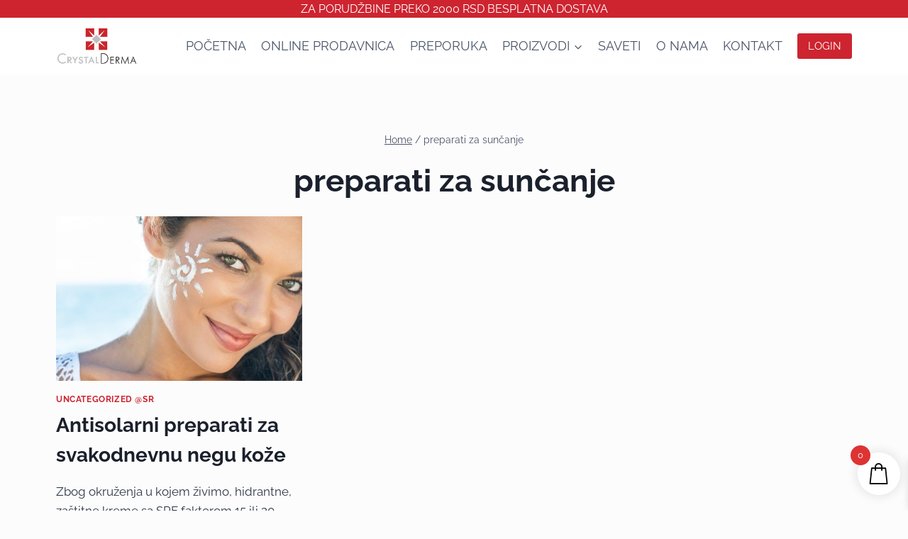

--- FILE ---
content_type: text/css
request_url: https://crystalderma.rs/wp-content/uploads/elementor/css/post-2598.css?ver=1761312942
body_size: 10239
content:
.elementor-2598 .elementor-element.elementor-element-bf5ebfe{--display:flex;--flex-direction:row;--container-widget-width:initial;--container-widget-height:100%;--container-widget-flex-grow:1;--container-widget-align-self:stretch;--flex-wrap-mobile:wrap;--gap:0px 0px;--row-gap:0px;--column-gap:0px;--padding-top:50px;--padding-bottom:50px;--padding-left:0px;--padding-right:0px;}.elementor-2598 .elementor-element.elementor-element-bf5ebfe:not(.elementor-motion-effects-element-type-background), .elementor-2598 .elementor-element.elementor-element-bf5ebfe > .elementor-motion-effects-container > .elementor-motion-effects-layer{background-color:#F7F7F7;}.elementor-2598 .elementor-element.elementor-element-8c466bd{--display:flex;--flex-direction:column;--container-widget-width:100%;--container-widget-height:initial;--container-widget-flex-grow:0;--container-widget-align-self:initial;--flex-wrap-mobile:wrap;}.elementor-widget-theme-site-logo .widget-image-caption{color:var( --e-global-color-text );font-family:var( --e-global-typography-text-font-family ), Sans-serif;font-weight:var( --e-global-typography-text-font-weight );}.elementor-2598 .elementor-element.elementor-element-889f8d4{text-align:left;}.elementor-2598 .elementor-element.elementor-element-34c0205{--grid-template-columns:repeat(0, auto);--grid-column-gap:5px;--grid-row-gap:0px;}.elementor-2598 .elementor-element.elementor-element-34c0205 .elementor-widget-container{text-align:left;}.elementor-2598 .elementor-element.elementor-element-34c0205 .elementor-social-icon{background-color:#F7F7F7;}.elementor-2598 .elementor-element.elementor-element-34c0205 .elementor-social-icon i{color:var( --e-global-color-kadence1 );}.elementor-2598 .elementor-element.elementor-element-34c0205 .elementor-social-icon svg{fill:var( --e-global-color-kadence1 );}.elementor-2598 .elementor-element.elementor-element-b955d71{--display:flex;--flex-direction:column;--container-widget-width:100%;--container-widget-height:initial;--container-widget-flex-grow:0;--container-widget-align-self:initial;--flex-wrap-mobile:wrap;}.elementor-widget-heading .elementor-heading-title{font-family:var( --e-global-typography-primary-font-family ), Sans-serif;font-size:var( --e-global-typography-primary-font-size );font-weight:var( --e-global-typography-primary-font-weight );color:var( --e-global-color-primary );}.elementor-2598 .elementor-element.elementor-element-31f52a8 .elementor-heading-title{font-family:"Raleway", Sans-serif;font-weight:600;color:var( --e-global-color-kadence1 );}.elementor-widget-icon-list .elementor-icon-list-item:not(:last-child):after{border-color:var( --e-global-color-text );}.elementor-widget-icon-list .elementor-icon-list-icon i{color:var( --e-global-color-primary );}.elementor-widget-icon-list .elementor-icon-list-icon svg{fill:var( --e-global-color-primary );}.elementor-widget-icon-list .elementor-icon-list-item > .elementor-icon-list-text, .elementor-widget-icon-list .elementor-icon-list-item > a{font-family:var( --e-global-typography-text-font-family ), Sans-serif;font-weight:var( --e-global-typography-text-font-weight );}.elementor-widget-icon-list .elementor-icon-list-text{color:var( --e-global-color-secondary );}.elementor-2598 .elementor-element.elementor-element-66a0554 .elementor-icon-list-items:not(.elementor-inline-items) .elementor-icon-list-item:not(:last-child){padding-block-end:calc(10px/2);}.elementor-2598 .elementor-element.elementor-element-66a0554 .elementor-icon-list-items:not(.elementor-inline-items) .elementor-icon-list-item:not(:first-child){margin-block-start:calc(10px/2);}.elementor-2598 .elementor-element.elementor-element-66a0554 .elementor-icon-list-items.elementor-inline-items .elementor-icon-list-item{margin-inline:calc(10px/2);}.elementor-2598 .elementor-element.elementor-element-66a0554 .elementor-icon-list-items.elementor-inline-items{margin-inline:calc(-10px/2);}.elementor-2598 .elementor-element.elementor-element-66a0554 .elementor-icon-list-items.elementor-inline-items .elementor-icon-list-item:after{inset-inline-end:calc(-10px/2);}.elementor-2598 .elementor-element.elementor-element-66a0554 .elementor-icon-list-icon i{transition:color 0.3s;}.elementor-2598 .elementor-element.elementor-element-66a0554 .elementor-icon-list-icon svg{transition:fill 0.3s;}.elementor-2598 .elementor-element.elementor-element-66a0554{--e-icon-list-icon-size:14px;--icon-vertical-offset:0px;}.elementor-2598 .elementor-element.elementor-element-66a0554 .elementor-icon-list-text{color:var( --e-global-color-kadence2 );transition:color 0.3s;}.elementor-2598 .elementor-element.elementor-element-4cf1f8e{--display:flex;--flex-direction:column;--container-widget-width:100%;--container-widget-height:initial;--container-widget-flex-grow:0;--container-widget-align-self:initial;--flex-wrap-mobile:wrap;}.elementor-2598 .elementor-element.elementor-element-9d7ed7b .elementor-heading-title{color:var( --e-global-color-kadence1 );}.elementor-2598 .elementor-element.elementor-element-4097d49 .elementor-icon-list-items:not(.elementor-inline-items) .elementor-icon-list-item:not(:last-child){padding-block-end:calc(10px/2);}.elementor-2598 .elementor-element.elementor-element-4097d49 .elementor-icon-list-items:not(.elementor-inline-items) .elementor-icon-list-item:not(:first-child){margin-block-start:calc(10px/2);}.elementor-2598 .elementor-element.elementor-element-4097d49 .elementor-icon-list-items.elementor-inline-items .elementor-icon-list-item{margin-inline:calc(10px/2);}.elementor-2598 .elementor-element.elementor-element-4097d49 .elementor-icon-list-items.elementor-inline-items{margin-inline:calc(-10px/2);}.elementor-2598 .elementor-element.elementor-element-4097d49 .elementor-icon-list-items.elementor-inline-items .elementor-icon-list-item:after{inset-inline-end:calc(-10px/2);}.elementor-2598 .elementor-element.elementor-element-4097d49 .elementor-icon-list-icon i{transition:color 0.3s;}.elementor-2598 .elementor-element.elementor-element-4097d49 .elementor-icon-list-icon svg{transition:fill 0.3s;}.elementor-2598 .elementor-element.elementor-element-4097d49{--e-icon-list-icon-size:14px;--icon-vertical-offset:0px;}.elementor-2598 .elementor-element.elementor-element-4097d49 .elementor-icon-list-text{color:var( --e-global-color-kadence2 );transition:color 0.3s;}.elementor-2598 .elementor-element.elementor-element-8fea2f8{--display:flex;--flex-direction:column;--container-widget-width:100%;--container-widget-height:initial;--container-widget-flex-grow:0;--container-widget-align-self:initial;--flex-wrap-mobile:wrap;border-style:solid;--border-style:solid;border-width:4px 4px 4px 4px;--border-top-width:4px;--border-right-width:4px;--border-bottom-width:4px;--border-left-width:4px;border-color:var( --e-global-color-kadence1 );--border-color:var( --e-global-color-kadence1 );--padding-top:20px;--padding-bottom:20px;--padding-left:20px;--padding-right:20px;}.elementor-widget-image .widget-image-caption{color:var( --e-global-color-text );font-family:var( --e-global-typography-text-font-family ), Sans-serif;font-weight:var( --e-global-typography-text-font-weight );}.elementor-2598 .elementor-element.elementor-element-3fd9c58 img{width:10%;}.elementor-2598 .elementor-element.elementor-element-67b2df3{text-align:center;}.elementor-2598 .elementor-element.elementor-element-67b2df3 .elementor-heading-title{color:var( --e-global-color-kadence1 );}.elementor-widget-text-editor{font-family:var( --e-global-typography-text-font-family ), Sans-serif;font-weight:var( --e-global-typography-text-font-weight );color:var( --e-global-color-text );}.elementor-widget-text-editor.elementor-drop-cap-view-stacked .elementor-drop-cap{background-color:var( --e-global-color-primary );}.elementor-widget-text-editor.elementor-drop-cap-view-framed .elementor-drop-cap, .elementor-widget-text-editor.elementor-drop-cap-view-default .elementor-drop-cap{color:var( --e-global-color-primary );border-color:var( --e-global-color-primary );}.elementor-2598 .elementor-element.elementor-element-7d4104f{text-align:center;color:var( --e-global-color-kadence2 );}.elementor-2598 .elementor-element.elementor-element-d051222{--display:flex;--flex-direction:column;--container-widget-width:100%;--container-widget-height:initial;--container-widget-flex-grow:0;--container-widget-align-self:initial;--flex-wrap-mobile:wrap;}.elementor-2598 .elementor-element.elementor-element-d051222:not(.elementor-motion-effects-element-type-background), .elementor-2598 .elementor-element.elementor-element-d051222 > .elementor-motion-effects-container > .elementor-motion-effects-layer{background-color:var( --e-global-color-kadence1 );}.elementor-2598 .elementor-element.elementor-element-390f770{text-align:center;color:#FFFFFF;}.elementor-theme-builder-content-area{height:400px;}.elementor-location-header:before, .elementor-location-footer:before{content:"";display:table;clear:both;}@media(max-width:1024px){.elementor-widget-heading .elementor-heading-title{font-size:var( --e-global-typography-primary-font-size );}}@media(min-width:768px){.elementor-2598 .elementor-element.elementor-element-8c466bd{--width:50%;}.elementor-2598 .elementor-element.elementor-element-b955d71{--width:50%;}.elementor-2598 .elementor-element.elementor-element-4cf1f8e{--width:50%;}.elementor-2598 .elementor-element.elementor-element-8fea2f8{--width:50%;}}@media(max-width:767px){.elementor-2598 .elementor-element.elementor-element-889f8d4{text-align:center;}.elementor-2598 .elementor-element.elementor-element-34c0205 .elementor-widget-container{text-align:center;}.elementor-widget-heading .elementor-heading-title{font-size:var( --e-global-typography-primary-font-size );}.elementor-2598 .elementor-element.elementor-element-31f52a8{text-align:center;}.elementor-2598 .elementor-element.elementor-element-31f52a8 .elementor-heading-title{font-size:16px;}.elementor-2598 .elementor-element.elementor-element-9d7ed7b{text-align:center;}.elementor-2598 .elementor-element.elementor-element-8fea2f8{--margin-top:20px;--margin-bottom:20px;--margin-left:20px;--margin-right:20px;--padding-top:10px;--padding-bottom:10px;--padding-left:10px;--padding-right:10px;}.elementor-2598 .elementor-element.elementor-element-3fd9c58 img{width:10%;}}/* Start custom CSS for text-editor, class: .elementor-element-390f770 */.elementor-2598 .elementor-element.elementor-element-390f770 p {
    margin-top: 0px;
    margin-bottom: 0px;
}/* End custom CSS */

--- FILE ---
content_type: text/css
request_url: https://crystalderma.rs/wp-content/themes/wp-kdx-canvas-main/style.css?ver=0.2.9
body_size: 146
content:
/*
 * Theme Name: Kdx Canvas
 * Theme URI: https://github.com/devuri/wp-kadence-child
 * Description: Kadence Child Theme
 * Author: uriel
 * Author URI: https://github.com/devuri
 * Template: kadence
 * Version: 0.2.9
 * Tags: responsive, custom-colors, custom-header, custom-menu, custom-background, threaded-comments, translation-ready, flexible-header
 */
